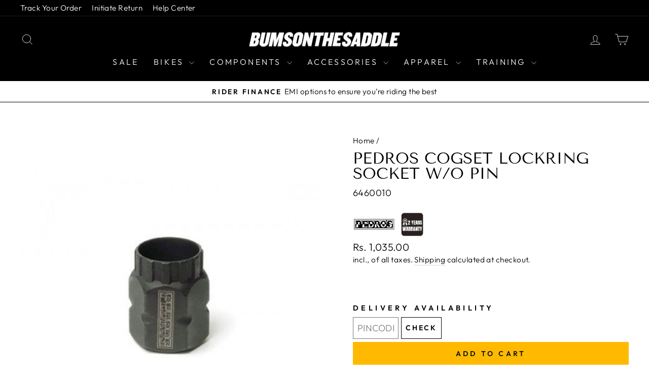

--- FILE ---
content_type: text/css
request_url: https://cdn.boostcommerce.io/widget-integration/theme/customization/bots-store.myshopify.com/1pWVHBBQ6F/customization-1761686870714.css
body_size: -119
content:
/*********************** Custom css for Boost AI Search & Discovery  ************************/

.boost-sd__product-image-img {
    object-fit: contain;
    background: #00000000;
}